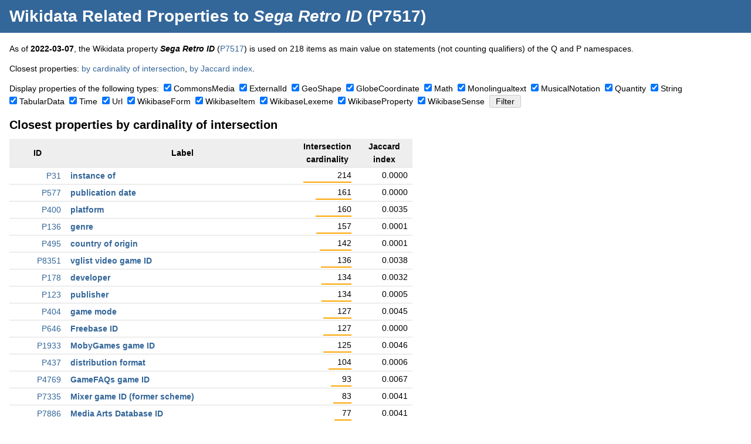

--- FILE ---
content_type: text/html; charset=UTF-8
request_url: https://dicare.toolforge.org/properties/?property=7517
body_size: 68098
content:
<!DOCTYPE html>
<html>
<head>
    <meta charset="utf-8">
    <title>Wikidata Related Properties to Sega Retro ID (P7517) &mdash; Dicare Tools</title>
    <link rel="stylesheet" type="text/css" href="https://dicare.toolforge.org/static/css/common.css" />
    <meta name="viewport" content="width=device-width, initial-scale=1" />
            <meta name="twitter:card" content="summary" />
	<meta name="twitter:title" content="Wikidata Related Properties to Sega Retro ID (P7517)" />
	<meta name="twitter:description" content="Some Dicare tool that does something." />
	<meta name="twitter:image" content="https://dicare.toolforge.org/static/img/logo.png" />
	<meta property="og:title" content="Wikidata Related Properties to Sega Retro ID (P7517)" />
	<meta property="og:description" content="Some Dicare tool that does something." />
	<meta property="og:image" content="https://dicare.toolforge.org/static/img/logo.png" />
</head>
<body>
<div id="header">
    <h1><a href="https://dicare.toolforge.org/properties/">Wikidata Related Properties</a> to <em>Sega Retro ID</em> (P7517)</h1>
</div>
<div id="content">
<p>As of <strong>2022-03-07</strong>, the Wikidata property <strong><em>Sega Retro ID</em></strong> (<a href="https://www.wikidata.org/wiki/Property:P7517">P7517</a>) is used on 218 items as main value on statements (not counting qualifiers) of the Q and P namespaces.</p><p>Closest properties: <a href="#intersection_cardinality">by cardinality of intersection</a>, <a href="#jaccard_index">by Jaccard index</a>.</p><form action="https://dicare.toolforge.org/properties/" method="get"><p><input type="hidden" name="property" value="7517" />Display properties of the following types:&nbsp;&nbsp;<span style="white-space: nowrap;"><input type="checkbox" id="type_CommonsMedia" name="type[]" value="CommonsMedia"  checked="checked" /> <label for="type_CommonsMedia">CommonsMedia</label></span>&nbsp; <span style="white-space: nowrap;"><input type="checkbox" id="type_ExternalId" name="type[]" value="ExternalId"  checked="checked" /> <label for="type_ExternalId">ExternalId</label></span>&nbsp; <span style="white-space: nowrap;"><input type="checkbox" id="type_GeoShape" name="type[]" value="GeoShape"  checked="checked" /> <label for="type_GeoShape">GeoShape</label></span>&nbsp; <span style="white-space: nowrap;"><input type="checkbox" id="type_GlobeCoordinate" name="type[]" value="GlobeCoordinate"  checked="checked" /> <label for="type_GlobeCoordinate">GlobeCoordinate</label></span>&nbsp; <span style="white-space: nowrap;"><input type="checkbox" id="type_Math" name="type[]" value="Math"  checked="checked" /> <label for="type_Math">Math</label></span>&nbsp; <span style="white-space: nowrap;"><input type="checkbox" id="type_Monolingualtext" name="type[]" value="Monolingualtext"  checked="checked" /> <label for="type_Monolingualtext">Monolingualtext</label></span>&nbsp; <span style="white-space: nowrap;"><input type="checkbox" id="type_MusicalNotation" name="type[]" value="MusicalNotation"  checked="checked" /> <label for="type_MusicalNotation">MusicalNotation</label></span>&nbsp; <span style="white-space: nowrap;"><input type="checkbox" id="type_Quantity" name="type[]" value="Quantity"  checked="checked" /> <label for="type_Quantity">Quantity</label></span>&nbsp; <span style="white-space: nowrap;"><input type="checkbox" id="type_String" name="type[]" value="String"  checked="checked" /> <label for="type_String">String</label></span>&nbsp; <span style="white-space: nowrap;"><input type="checkbox" id="type_TabularData" name="type[]" value="TabularData"  checked="checked" /> <label for="type_TabularData">TabularData</label></span>&nbsp; <span style="white-space: nowrap;"><input type="checkbox" id="type_Time" name="type[]" value="Time"  checked="checked" /> <label for="type_Time">Time</label></span>&nbsp; <span style="white-space: nowrap;"><input type="checkbox" id="type_Url" name="type[]" value="Url"  checked="checked" /> <label for="type_Url">Url</label></span>&nbsp; <span style="white-space: nowrap;"><input type="checkbox" id="type_WikibaseForm" name="type[]" value="WikibaseForm"  checked="checked" /> <label for="type_WikibaseForm">WikibaseForm</label></span>&nbsp; <span style="white-space: nowrap;"><input type="checkbox" id="type_WikibaseItem" name="type[]" value="WikibaseItem"  checked="checked" /> <label for="type_WikibaseItem">WikibaseItem</label></span>&nbsp; <span style="white-space: nowrap;"><input type="checkbox" id="type_WikibaseLexeme" name="type[]" value="WikibaseLexeme"  checked="checked" /> <label for="type_WikibaseLexeme">WikibaseLexeme</label></span>&nbsp; <span style="white-space: nowrap;"><input type="checkbox" id="type_WikibaseProperty" name="type[]" value="WikibaseProperty"  checked="checked" /> <label for="type_WikibaseProperty">WikibaseProperty</label></span>&nbsp; <span style="white-space: nowrap;"><input type="checkbox" id="type_WikibaseSense" name="type[]" value="WikibaseSense"  checked="checked" /> <label for="type_WikibaseSense">WikibaseSense</label></span>&nbsp; <input type="submit" value="Filter" /></p><div class="blob"><h2 id="intersection_cardinality">Closest properties by cardinality of intersection</h2>
	<table class="p"><tr><th class="data">ID</th><th>Label</th><th class="data">Intersection cardinality</th><th class="data">Jaccard index</th></tr><tr>
			<td class="data"><a href="https://www.wikidata.org/wiki/Property:P31">P31</a></td>
			<td class="label"><a href="https://dicare.toolforge.org/properties/?property=31">instance of</a></td>
			<td class="data">214<br /><img src="[data-uri]" style="width: 100%" class="percent" /></td>
			<td class="data">0.0000<br /><img src="[data-uri]" style="width: 0%" class="percent" /></td>
		</tr><tr>
			<td class="data"><a href="https://www.wikidata.org/wiki/Property:P577">P577</a></td>
			<td class="label"><a href="https://dicare.toolforge.org/properties/?property=577">publication date</a></td>
			<td class="data">161<br /><img src="[data-uri]" style="width: 75%" class="percent" /></td>
			<td class="data">0.0000<br /><img src="[data-uri]" style="width: 0%" class="percent" /></td>
		</tr><tr>
			<td class="data"><a href="https://www.wikidata.org/wiki/Property:P400">P400</a></td>
			<td class="label"><a href="https://dicare.toolforge.org/properties/?property=400">platform</a></td>
			<td class="data">160<br /><img src="[data-uri]" style="width: 74%" class="percent" /></td>
			<td class="data">0.0035<br /><img src="[data-uri]" style="width: 0%" class="percent" /></td>
		</tr><tr>
			<td class="data"><a href="https://www.wikidata.org/wiki/Property:P136">P136</a></td>
			<td class="label"><a href="https://dicare.toolforge.org/properties/?property=136">genre</a></td>
			<td class="data">157<br /><img src="[data-uri]" style="width: 73%" class="percent" /></td>
			<td class="data">0.0001<br /><img src="[data-uri]" style="width: 0%" class="percent" /></td>
		</tr><tr>
			<td class="data"><a href="https://www.wikidata.org/wiki/Property:P495">P495</a></td>
			<td class="label"><a href="https://dicare.toolforge.org/properties/?property=495">country of origin</a></td>
			<td class="data">142<br /><img src="[data-uri]" style="width: 66%" class="percent" /></td>
			<td class="data">0.0001<br /><img src="[data-uri]" style="width: 0%" class="percent" /></td>
		</tr><tr>
			<td class="data"><a href="https://www.wikidata.org/wiki/Property:P8351">P8351</a></td>
			<td class="label"><a href="https://dicare.toolforge.org/properties/?property=8351">vglist video game ID</a></td>
			<td class="data">136<br /><img src="[data-uri]" style="width: 63%" class="percent" /></td>
			<td class="data">0.0038<br /><img src="[data-uri]" style="width: 0%" class="percent" /></td>
		</tr><tr>
			<td class="data"><a href="https://www.wikidata.org/wiki/Property:P178">P178</a></td>
			<td class="label"><a href="https://dicare.toolforge.org/properties/?property=178">developer</a></td>
			<td class="data">134<br /><img src="[data-uri]" style="width: 62%" class="percent" /></td>
			<td class="data">0.0032<br /><img src="[data-uri]" style="width: 0%" class="percent" /></td>
		</tr><tr>
			<td class="data"><a href="https://www.wikidata.org/wiki/Property:P123">P123</a></td>
			<td class="label"><a href="https://dicare.toolforge.org/properties/?property=123">publisher</a></td>
			<td class="data">134<br /><img src="[data-uri]" style="width: 62%" class="percent" /></td>
			<td class="data">0.0005<br /><img src="[data-uri]" style="width: 0%" class="percent" /></td>
		</tr><tr>
			<td class="data"><a href="https://www.wikidata.org/wiki/Property:P404">P404</a></td>
			<td class="label"><a href="https://dicare.toolforge.org/properties/?property=404">game mode</a></td>
			<td class="data">127<br /><img src="[data-uri]" style="width: 59%" class="percent" /></td>
			<td class="data">0.0045<br /><img src="[data-uri]" style="width: 0%" class="percent" /></td>
		</tr><tr>
			<td class="data"><a href="https://www.wikidata.org/wiki/Property:P646">P646</a></td>
			<td class="label"><a href="https://dicare.toolforge.org/properties/?property=646">Freebase ID</a></td>
			<td class="data">127<br /><img src="[data-uri]" style="width: 59%" class="percent" /></td>
			<td class="data">0.0000<br /><img src="[data-uri]" style="width: 0%" class="percent" /></td>
		</tr><tr>
			<td class="data"><a href="https://www.wikidata.org/wiki/Property:P1933">P1933</a></td>
			<td class="label"><a href="https://dicare.toolforge.org/properties/?property=1933">MobyGames game ID</a></td>
			<td class="data">125<br /><img src="[data-uri]" style="width: 58%" class="percent" /></td>
			<td class="data">0.0046<br /><img src="[data-uri]" style="width: 0%" class="percent" /></td>
		</tr><tr>
			<td class="data"><a href="https://www.wikidata.org/wiki/Property:P437">P437</a></td>
			<td class="label"><a href="https://dicare.toolforge.org/properties/?property=437">distribution format</a></td>
			<td class="data">104<br /><img src="[data-uri]" style="width: 48%" class="percent" /></td>
			<td class="data">0.0006<br /><img src="[data-uri]" style="width: 0%" class="percent" /></td>
		</tr><tr>
			<td class="data"><a href="https://www.wikidata.org/wiki/Property:P4769">P4769</a></td>
			<td class="label"><a href="https://dicare.toolforge.org/properties/?property=4769">GameFAQs game ID</a></td>
			<td class="data">93<br /><img src="[data-uri]" style="width: 43%" class="percent" /></td>
			<td class="data">0.0067<br /><img src="[data-uri]" style="width: 0%" class="percent" /></td>
		</tr><tr>
			<td class="data"><a href="https://www.wikidata.org/wiki/Property:P7335">P7335</a></td>
			<td class="label"><a href="https://dicare.toolforge.org/properties/?property=7335">Mixer game ID (former scheme)</a></td>
			<td class="data">83<br /><img src="[data-uri]" style="width: 38%" class="percent" /></td>
			<td class="data">0.0041<br /><img src="[data-uri]" style="width: 0%" class="percent" /></td>
		</tr><tr>
			<td class="data"><a href="https://www.wikidata.org/wiki/Property:P7886">P7886</a></td>
			<td class="label"><a href="https://dicare.toolforge.org/properties/?property=7886">Media Arts Database ID</a></td>
			<td class="data">77<br /><img src="[data-uri]" style="width: 35%" class="percent" /></td>
			<td class="data">0.0041<br /><img src="[data-uri]" style="width: 0%" class="percent" /></td>
		</tr><tr>
			<td class="data"><a href="https://www.wikidata.org/wiki/Property:P179">P179</a></td>
			<td class="label"><a href="https://dicare.toolforge.org/properties/?property=179">part of the series</a></td>
			<td class="data">75<br /><img src="[data-uri]" style="width: 35%" class="percent" /></td>
			<td class="data">0.0001<br /><img src="[data-uri]" style="width: 0%" class="percent" /></td>
		</tr><tr>
			<td class="data"><a href="https://www.wikidata.org/wiki/Property:P5794">P5794</a></td>
			<td class="label"><a href="https://dicare.toolforge.org/properties/?property=5794">Internet Game Database game ID</a></td>
			<td class="data">73<br /><img src="[data-uri]" style="width: 34%" class="percent" /></td>
			<td class="data">0.0043<br /><img src="[data-uri]" style="width: 0%" class="percent" /></td>
		</tr><tr>
			<td class="data"><a href="https://www.wikidata.org/wiki/Property:P5247">P5247</a></td>
			<td class="label"><a href="https://dicare.toolforge.org/properties/?property=5247">Giant Bomb ID</a></td>
			<td class="data">70<br /><img src="[data-uri]" style="width: 32%" class="percent" /></td>
			<td class="data">0.0043<br /><img src="[data-uri]" style="width: 0%" class="percent" /></td>
		</tr><tr>
			<td class="data"><a href="https://www.wikidata.org/wiki/Property:P2671">P2671</a></td>
			<td class="label"><a href="https://dicare.toolforge.org/properties/?property=2671">Google Knowledge Graph ID</a></td>
			<td class="data">63<br /><img src="[data-uri]" style="width: 29%" class="percent" /></td>
			<td class="data">0.0000<br /><img src="[data-uri]" style="width: 0%" class="percent" /></td>
		</tr><tr>
			<td class="data"><a href="https://www.wikidata.org/wiki/Property:P4710">P4710</a></td>
			<td class="label"><a href="https://dicare.toolforge.org/properties/?property=4710">Guardiana ID</a></td>
			<td class="data">52<br /><img src="[data-uri]" style="width: 24%" class="percent" /></td>
			<td class="data">0.0417<br /><img src="[data-uri]" style="width: 4%" class="percent" /></td>
		</tr><tr>
			<td class="data"><a href="https://www.wikidata.org/wiki/Property:P7117">P7117</a></td>
			<td class="label"><a href="https://dicare.toolforge.org/properties/?property=7117">Media Arts Database console games ID (former scheme)</a></td>
			<td class="data">50<br /><img src="[data-uri]" style="width: 23%" class="percent" /></td>
			<td class="data">0.0084<br /><img src="[data-uri]" style="width: 0%" class="percent" /></td>
		</tr><tr>
			<td class="data"><a href="https://www.wikidata.org/wiki/Property:P6783">P6783</a></td>
			<td class="label"><a href="https://dicare.toolforge.org/properties/?property=6783">speedrun.com game ID</a></td>
			<td class="data">50<br /><img src="[data-uri]" style="width: 23%" class="percent" /></td>
			<td class="data">0.0051<br /><img src="[data-uri]" style="width: 0%" class="percent" /></td>
		</tr><tr>
			<td class="data"><a href="https://www.wikidata.org/wiki/Property:P5290">P5290</a></td>
			<td class="label"><a href="https://dicare.toolforge.org/properties/?property=5290">Redump.org ID</a></td>
			<td class="data">43<br /><img src="[data-uri]" style="width: 20%" class="percent" /></td>
			<td class="data">0.0138<br /><img src="[data-uri]" style="width: 1%" class="percent" /></td>
		</tr><tr>
			<td class="data"><a href="https://www.wikidata.org/wiki/Property:P479">P479</a></td>
			<td class="label"><a href="https://dicare.toolforge.org/properties/?property=479">input method</a></td>
			<td class="data">42<br /><img src="[data-uri]" style="width: 19%" class="percent" /></td>
			<td class="data">0.0036<br /><img src="[data-uri]" style="width: 0%" class="percent" /></td>
		</tr><tr>
			<td class="data"><a href="https://www.wikidata.org/wiki/Property:P407">P407</a></td>
			<td class="label"><a href="https://dicare.toolforge.org/properties/?property=407">language of work or name</a></td>
			<td class="data">42<br /><img src="[data-uri]" style="width: 19%" class="percent" /></td>
			<td class="data">0.0000<br /><img src="[data-uri]" style="width: 0%" class="percent" /></td>
		</tr><tr>
			<td class="data"><a href="https://www.wikidata.org/wiki/Property:P7564">P7564</a></td>
			<td class="label"><a href="https://dicare.toolforge.org/properties/?property=7564">OGDB game title ID</a></td>
			<td class="data">41<br /><img src="[data-uri]" style="width: 19%" class="percent" /></td>
			<td class="data">0.0052<br /><img src="[data-uri]" style="width: 0%" class="percent" /></td>
		</tr><tr>
			<td class="data"><a href="https://www.wikidata.org/wiki/Property:P7555">P7555</a></td>
			<td class="label"><a href="https://dicare.toolforge.org/properties/?property=7555">UVL game ID</a></td>
			<td class="data">33<br /><img src="[data-uri]" style="width: 15%" class="percent" /></td>
			<td class="data">0.0094<br /><img src="[data-uri]" style="width: 0%" class="percent" /></td>
		</tr><tr>
			<td class="data"><a href="https://www.wikidata.org/wiki/Property:P571">P571</a></td>
			<td class="label"><a href="https://dicare.toolforge.org/properties/?property=571">inception</a></td>
			<td class="data">32<br /><img src="[data-uri]" style="width: 14%" class="percent" /></td>
			<td class="data">0.0000<br /><img src="[data-uri]" style="width: 0%" class="percent" /></td>
		</tr><tr>
			<td class="data"><a href="https://www.wikidata.org/wiki/Property:P4806">P4806</a></td>
			<td class="label"><a href="https://dicare.toolforge.org/properties/?property=4806">Gaming-History ID</a></td>
			<td class="data">31<br /><img src="[data-uri]" style="width: 14%" class="percent" /></td>
			<td class="data">0.0089<br /><img src="[data-uri]" style="width: 0%" class="percent" /></td>
		</tr><tr>
			<td class="data"><a href="https://www.wikidata.org/wiki/Property:P86">P86</a></td>
			<td class="label"><a href="https://dicare.toolforge.org/properties/?property=86">composer</a></td>
			<td class="data">29<br /><img src="[data-uri]" style="width: 13%" class="percent" /></td>
			<td class="data">0.0002<br /><img src="[data-uri]" style="width: 0%" class="percent" /></td>
		</tr><tr>
			<td class="data"><a href="https://www.wikidata.org/wiki/Property:P750">P750</a></td>
			<td class="label"><a href="https://dicare.toolforge.org/properties/?property=750">distributed by</a></td>
			<td class="data">28<br /><img src="[data-uri]" style="width: 13%" class="percent" /></td>
			<td class="data">0.0003<br /><img src="[data-uri]" style="width: 0%" class="percent" /></td>
		</tr><tr>
			<td class="data"><a href="https://www.wikidata.org/wiki/Property:P856">P856</a></td>
			<td class="label"><a href="https://dicare.toolforge.org/properties/?property=856">official website</a></td>
			<td class="data">28<br /><img src="[data-uri]" style="width: 13%" class="percent" /></td>
			<td class="data">0.0000<br /><img src="[data-uri]" style="width: 0%" class="percent" /></td>
		</tr><tr>
			<td class="data"><a href="https://www.wikidata.org/wiki/Property:P852">P852</a></td>
			<td class="label"><a href="https://dicare.toolforge.org/properties/?property=852">ESRB rating</a></td>
			<td class="data">27<br /><img src="[data-uri]" style="width: 12%" class="percent" /></td>
			<td class="data">0.0054<br /><img src="[data-uri]" style="width: 0%" class="percent" /></td>
		</tr><tr>
			<td class="data"><a href="https://www.wikidata.org/wiki/Property:P345">P345</a></td>
			<td class="label"><a href="https://dicare.toolforge.org/properties/?property=345">IMDb ID</a></td>
			<td class="data">26<br /><img src="[data-uri]" style="width: 12%" class="percent" /></td>
			<td class="data">0.0000<br /><img src="[data-uri]" style="width: 0%" class="percent" /></td>
		</tr><tr>
			<td class="data"><a href="https://www.wikidata.org/wiki/Property:P6172">P6172</a></td>
			<td class="label"><a href="https://dicare.toolforge.org/properties/?property=6172">Satakore game ID</a></td>
			<td class="data">25<br /><img src="[data-uri]" style="width: 11%" class="percent" /></td>
			<td class="data">0.0912<br /><img src="[data-uri]" style="width: 9%" class="percent" /></td>
		</tr><tr>
			<td class="data"><a href="https://www.wikidata.org/wiki/Property:P2858">P2858</a></td>
			<td class="label"><a href="https://dicare.toolforge.org/properties/?property=2858">Killer List of Videogames ID</a></td>
			<td class="data">25<br /><img src="[data-uri]" style="width: 11%" class="percent" /></td>
			<td class="data">0.0146<br /><img src="[data-uri]" style="width: 1%" class="percent" /></td>
		</tr><tr>
			<td class="data"><a href="https://www.wikidata.org/wiki/Property:P1476">P1476</a></td>
			<td class="label"><a href="https://dicare.toolforge.org/properties/?property=1476">title</a></td>
			<td class="data">24<br /><img src="[data-uri]" style="width: 11%" class="percent" /></td>
			<td class="data">0.0000<br /><img src="[data-uri]" style="width: 0%" class="percent" /></td>
		</tr><tr>
			<td class="data"><a href="https://www.wikidata.org/wiki/Property:P4965">P4965</a></td>
			<td class="label"><a href="https://dicare.toolforge.org/properties/?property=4965">Behind The Voice Actors video game ID</a></td>
			<td class="data">23<br /><img src="[data-uri]" style="width: 10%" class="percent" /></td>
			<td class="data">0.0050<br /><img src="[data-uri]" style="width: 0%" class="percent" /></td>
		</tr><tr>
			<td class="data"><a href="https://www.wikidata.org/wiki/Property:P840">P840</a></td>
			<td class="label"><a href="https://dicare.toolforge.org/properties/?property=840">narrative location</a></td>
			<td class="data">23<br /><img src="[data-uri]" style="width: 10%" class="percent" /></td>
			<td class="data">0.0003<br /><img src="[data-uri]" style="width: 0%" class="percent" /></td>
		</tr><tr>
			<td class="data"><a href="https://www.wikidata.org/wiki/Property:P1889">P1889</a></td>
			<td class="label"><a href="https://dicare.toolforge.org/properties/?property=1889">different from</a></td>
			<td class="data">23<br /><img src="[data-uri]" style="width: 10%" class="percent" /></td>
			<td class="data">0.0000<br /><img src="[data-uri]" style="width: 0%" class="percent" /></td>
		</tr><tr>
			<td class="data"><a href="https://www.wikidata.org/wiki/Property:P156">P156</a></td>
			<td class="label"><a href="https://dicare.toolforge.org/properties/?property=156">followed by</a></td>
			<td class="data">21<br /><img src="[data-uri]" style="width: 9%" class="percent" /></td>
			<td class="data">0.0000<br /><img src="[data-uri]" style="width: 0%" class="percent" /></td>
		</tr><tr>
			<td class="data"><a href="https://www.wikidata.org/wiki/Property:P17">P17</a></td>
			<td class="label"><a href="https://dicare.toolforge.org/properties/?property=17">country</a></td>
			<td class="data">21<br /><img src="[data-uri]" style="width: 9%" class="percent" /></td>
			<td class="data">0.0000<br /><img src="[data-uri]" style="width: 0%" class="percent" /></td>
		</tr><tr>
			<td class="data"><a href="https://www.wikidata.org/wiki/Property:P6827">P6827</a></td>
			<td class="label"><a href="https://dicare.toolforge.org/properties/?property=6827">Igromania ID</a></td>
			<td class="data">19<br /><img src="[data-uri]" style="width: 8%" class="percent" /></td>
			<td class="data">0.0024<br /><img src="[data-uri]" style="width: 0%" class="percent" /></td>
		</tr><tr>
			<td class="data"><a href="https://www.wikidata.org/wiki/Property:P5732">P5732</a></td>
			<td class="label"><a href="https://dicare.toolforge.org/properties/?property=5732">bgm.tv subject ID</a></td>
			<td class="data">19<br /><img src="[data-uri]" style="width: 8%" class="percent" /></td>
			<td class="data">0.0015<br /><img src="[data-uri]" style="width: 0%" class="percent" /></td>
		</tr><tr>
			<td class="data"><a href="https://www.wikidata.org/wiki/Property:P155">P155</a></td>
			<td class="label"><a href="https://dicare.toolforge.org/properties/?property=155">follows</a></td>
			<td class="data">19<br /><img src="[data-uri]" style="width: 8%" class="percent" /></td>
			<td class="data">0.0000<br /><img src="[data-uri]" style="width: 0%" class="percent" /></td>
		</tr><tr>
			<td class="data"><a href="https://www.wikidata.org/wiki/Property:P7622">P7622</a></td>
			<td class="label"><a href="https://dicare.toolforge.org/properties/?property=7622">TheGamesDB game ID</a></td>
			<td class="data">18<br /><img src="[data-uri]" style="width: 8%" class="percent" /></td>
			<td class="data">0.0169<br /><img src="[data-uri]" style="width: 1%" class="percent" /></td>
		</tr><tr>
			<td class="data"><a href="https://www.wikidata.org/wiki/Property:P914">P914</a></td>
			<td class="label"><a href="https://dicare.toolforge.org/properties/?property=914">USK rating</a></td>
			<td class="data">18<br /><img src="[data-uri]" style="width: 8%" class="percent" /></td>
			<td class="data">0.0055<br /><img src="[data-uri]" style="width: 0%" class="percent" /></td>
		</tr><tr>
			<td class="data"><a href="https://www.wikidata.org/wiki/Property:P6262">P6262</a></td>
			<td class="label"><a href="https://dicare.toolforge.org/properties/?property=6262">Fandom article ID</a></td>
			<td class="data">18<br /><img src="[data-uri]" style="width: 8%" class="percent" /></td>
			<td class="data">0.0004<br /><img src="[data-uri]" style="width: 0%" class="percent" /></td>
		</tr><tr>
			<td class="data"><a href="https://www.wikidata.org/wiki/Property:P452">P452</a></td>
			<td class="label"><a href="https://dicare.toolforge.org/properties/?property=452">industry</a></td>
			<td class="data">18<br /><img src="[data-uri]" style="width: 8%" class="percent" /></td>
			<td class="data">0.0002<br /><img src="[data-uri]" style="width: 0%" class="percent" /></td>
		</tr><tr>
			<td class="data"><a href="https://www.wikidata.org/wiki/Property:P268">P268</a></td>
			<td class="label"><a href="https://dicare.toolforge.org/properties/?property=268">Biblioth&egrave;que nationale de France ID</a></td>
			<td class="data">18<br /><img src="[data-uri]" style="width: 8%" class="percent" /></td>
			<td class="data">0.0000<br /><img src="[data-uri]" style="width: 0%" class="percent" /></td>
		</tr></table></div><div class="blob"><h2 id="jaccard_index">Closest properties by Jaccard index</h2>
	<table class="p"><th class="data">ID</th><th>Label</th><th class="data">Intersection cardinality</th><th class="data">Jaccard index</th></tr><tr>
			<td class="data"><a href="https://www.wikidata.org/wiki/Property:P6172">P6172</a></td>
			<td class="label"><a href="https://dicare.toolforge.org/properties/?property=6172">Satakore game ID</a></td>
			<td class="data">25<br /><img src="[data-uri]" style="width: 11%" class="percent" /></td>
			<td class="data">0.0912<br /><img src="[data-uri]" style="width: 9%" class="percent" /></td>
		</tr><tr>
			<td class="data"><a href="https://www.wikidata.org/wiki/Property:P4710">P4710</a></td>
			<td class="label"><a href="https://dicare.toolforge.org/properties/?property=4710">Guardiana ID</a></td>
			<td class="data">52<br /><img src="[data-uri]" style="width: 24%" class="percent" /></td>
			<td class="data">0.0417<br /><img src="[data-uri]" style="width: 4%" class="percent" /></td>
		</tr><tr>
			<td class="data"><a href="https://www.wikidata.org/wiki/Property:P2606">P2606</a></td>
			<td class="label"><a href="https://dicare.toolforge.org/properties/?property=2606">PlayStation ID</a></td>
			<td class="data">11<br /><img src="[data-uri]" style="width: 5%" class="percent" /></td>
			<td class="data">0.0256<br /><img src="[data-uri]" style="width: 2%" class="percent" /></td>
		</tr><tr>
			<td class="data"><a href="https://www.wikidata.org/wiki/Property:P5585">P5585</a></td>
			<td class="label"><a href="https://dicare.toolforge.org/properties/?property=5585">SMS Power identifier</a></td>
			<td class="data">17<br /><img src="[data-uri]" style="width: 7%" class="percent" /></td>
			<td class="data">0.0228<br /><img src="[data-uri]" style="width: 2%" class="percent" /></td>
		</tr><tr>
			<td class="data"><a href="https://www.wikidata.org/wiki/Property:P7622">P7622</a></td>
			<td class="label"><a href="https://dicare.toolforge.org/properties/?property=7622">TheGamesDB game ID</a></td>
			<td class="data">18<br /><img src="[data-uri]" style="width: 8%" class="percent" /></td>
			<td class="data">0.0169<br /><img src="[data-uri]" style="width: 1%" class="percent" /></td>
		</tr><tr>
			<td class="data"><a href="https://www.wikidata.org/wiki/Property:P4961">P4961</a></td>
			<td class="label"><a href="https://dicare.toolforge.org/properties/?property=4961">Sega8bit.com identifier</a></td>
			<td class="data">8<br /><img src="[data-uri]" style="width: 3%" class="percent" /></td>
			<td class="data">0.0154<br /><img src="[data-uri]" style="width: 1%" class="percent" /></td>
		</tr><tr>
			<td class="data"><a href="https://www.wikidata.org/wiki/Property:P2858">P2858</a></td>
			<td class="label"><a href="https://dicare.toolforge.org/properties/?property=2858">Killer List of Videogames ID</a></td>
			<td class="data">25<br /><img src="[data-uri]" style="width: 11%" class="percent" /></td>
			<td class="data">0.0146<br /><img src="[data-uri]" style="width: 1%" class="percent" /></td>
		</tr><tr>
			<td class="data"><a href="https://www.wikidata.org/wiki/Property:P9636">P9636</a></td>
			<td class="label"><a href="https://dicare.toolforge.org/properties/?property=9636">Japan PlayStation Software Database ID</a></td>
			<td class="data">4<br /><img src="[data-uri]" style="width: 1%" class="percent" /></td>
			<td class="data">0.0142<br /><img src="[data-uri]" style="width: 1%" class="percent" /></td>
		</tr><tr>
			<td class="data"><a href="https://www.wikidata.org/wiki/Property:P5290">P5290</a></td>
			<td class="label"><a href="https://dicare.toolforge.org/properties/?property=5290">Redump.org ID</a></td>
			<td class="data">43<br /><img src="[data-uri]" style="width: 20%" class="percent" /></td>
			<td class="data">0.0138<br /><img src="[data-uri]" style="width: 1%" class="percent" /></td>
		</tr><tr>
			<td class="data"><a href="https://www.wikidata.org/wiki/Property:P2451">P2451</a></td>
			<td class="label"><a href="https://dicare.toolforge.org/properties/?property=2451">MAME ROM name</a></td>
			<td class="data">12<br /><img src="[data-uri]" style="width: 5%" class="percent" /></td>
			<td class="data">0.0132<br /><img src="[data-uri]" style="width: 1%" class="percent" /></td>
		</tr><tr>
			<td class="data"><a href="https://www.wikidata.org/wiki/Property:P8059">P8059</a></td>
			<td class="label"><a href="https://dicare.toolforge.org/properties/?property=8059">coinop.org game ID</a></td>
			<td class="data">4<br /><img src="[data-uri]" style="width: 1%" class="percent" /></td>
			<td class="data">0.0128<br /><img src="[data-uri]" style="width: 1%" class="percent" /></td>
		</tr><tr>
			<td class="data"><a href="https://www.wikidata.org/wiki/Property:P7871">P7871</a></td>
			<td class="label"><a href="https://dicare.toolforge.org/properties/?property=7871">PCBdB game ID</a></td>
			<td class="data">3<br /><img src="[data-uri]" style="width: 1%" class="percent" /></td>
			<td class="data">0.0118<br /><img src="[data-uri]" style="width: 1%" class="percent" /></td>
		</tr><tr>
			<td class="data"><a href="https://www.wikidata.org/wiki/Property:P7555">P7555</a></td>
			<td class="label"><a href="https://dicare.toolforge.org/properties/?property=7555">UVL game ID</a></td>
			<td class="data">33<br /><img src="[data-uri]" style="width: 15%" class="percent" /></td>
			<td class="data">0.0094<br /><img src="[data-uri]" style="width: 0%" class="percent" /></td>
		</tr><tr>
			<td class="data"><a href="https://www.wikidata.org/wiki/Property:P4806">P4806</a></td>
			<td class="label"><a href="https://dicare.toolforge.org/properties/?property=4806">Gaming-History ID</a></td>
			<td class="data">31<br /><img src="[data-uri]" style="width: 14%" class="percent" /></td>
			<td class="data">0.0089<br /><img src="[data-uri]" style="width: 0%" class="percent" /></td>
		</tr><tr>
			<td class="data"><a href="https://www.wikidata.org/wiki/Property:P7881">P7881</a></td>
			<td class="label"><a href="https://dicare.toolforge.org/properties/?property=7881">Games Database game ID</a></td>
			<td class="data">2<br /><img src="[data-uri]" style="width: 0%" class="percent" /></td>
			<td class="data">0.0085<br /><img src="[data-uri]" style="width: 0%" class="percent" /></td>
		</tr><tr>
			<td class="data"><a href="https://www.wikidata.org/wiki/Property:P7117">P7117</a></td>
			<td class="label"><a href="https://dicare.toolforge.org/properties/?property=7117">Media Arts Database console games ID (former scheme)</a></td>
			<td class="data">50<br /><img src="[data-uri]" style="width: 23%" class="percent" /></td>
			<td class="data">0.0084<br /><img src="[data-uri]" style="width: 0%" class="percent" /></td>
		</tr><tr>
			<td class="data"><a href="https://www.wikidata.org/wiki/Property:P7669">P7669</a></td>
			<td class="label"><a href="https://dicare.toolforge.org/properties/?property=7669">NEC Retro ID</a></td>
			<td class="data">2<br /><img src="[data-uri]" style="width: 0%" class="percent" /></td>
			<td class="data">0.0083<br /><img src="[data-uri]" style="width: 0%" class="percent" /></td>
		</tr><tr>
			<td class="data"><a href="https://www.wikidata.org/wiki/Property:P8901">P8901</a></td>
			<td class="label"><a href="https://dicare.toolforge.org/properties/?property=8901">ELSPA rating</a></td>
			<td class="data">2<br /><img src="[data-uri]" style="width: 0%" class="percent" /></td>
			<td class="data">0.0081<br /><img src="[data-uri]" style="width: 0%" class="percent" /></td>
		</tr><tr>
			<td class="data"><a href="https://www.wikidata.org/wiki/Property:P7560">P7560</a></td>
			<td class="label"><a href="https://dicare.toolforge.org/properties/?property=7560">UVL company ID</a></td>
			<td class="data">6<br /><img src="[data-uri]" style="width: 2%" class="percent" /></td>
			<td class="data">0.0080<br /><img src="[data-uri]" style="width: 0%" class="percent" /></td>
		</tr><tr>
			<td class="data"><a href="https://www.wikidata.org/wiki/Property:P7840">P7840</a></td>
			<td class="label"><a href="https://dicare.toolforge.org/properties/?property=7840">ScummVM wiki ID</a></td>
			<td class="data">2<br /><img src="[data-uri]" style="width: 0%" class="percent" /></td>
			<td class="data">0.0078<br /><img src="[data-uri]" style="width: 0%" class="percent" /></td>
		</tr><tr>
			<td class="data"><a href="https://www.wikidata.org/wiki/Property:P9075">P9075</a></td>
			<td class="label"><a href="https://dicare.toolforge.org/properties/?property=9075">StrategyWiki ID</a></td>
			<td class="data">14<br /><img src="[data-uri]" style="width: 6%" class="percent" /></td>
			<td class="data">0.0076<br /><img src="[data-uri]" style="width: 0%" class="percent" /></td>
		</tr><tr>
			<td class="data"><a href="https://www.wikidata.org/wiki/Property:P8076">P8076</a></td>
			<td class="label"><a href="https://dicare.toolforge.org/properties/?property=8076">The Cover Project game ID</a></td>
			<td class="data">6<br /><img src="[data-uri]" style="width: 2%" class="percent" /></td>
			<td class="data">0.0073<br /><img src="[data-uri]" style="width: 0%" class="percent" /></td>
		</tr><tr>
			<td class="data"><a href="https://www.wikidata.org/wiki/Property:P7707">P7707</a></td>
			<td class="label"><a href="https://dicare.toolforge.org/properties/?property=7707">PlayStation DataCenter URL</a></td>
			<td class="data">5<br /><img src="[data-uri]" style="width: 2%" class="percent" /></td>
			<td class="data">0.0071<br /><img src="[data-uri]" style="width: 0%" class="percent" /></td>
		</tr><tr>
			<td class="data"><a href="https://www.wikidata.org/wiki/Property:P6170">P6170</a></td>
			<td class="label"><a href="https://dicare.toolforge.org/properties/?property=6170">System16 identifier</a></td>
			<td class="data">3<br /><img src="[data-uri]" style="width: 1%" class="percent" /></td>
			<td class="data">0.0070<br /><img src="[data-uri]" style="width: 0%" class="percent" /></td>
		</tr><tr>
			<td class="data"><a href="https://www.wikidata.org/wiki/Property:P4769">P4769</a></td>
			<td class="label"><a href="https://dicare.toolforge.org/properties/?property=4769">GameFAQs game ID</a></td>
			<td class="data">93<br /><img src="[data-uri]" style="width: 43%" class="percent" /></td>
			<td class="data">0.0067<br /><img src="[data-uri]" style="width: 0%" class="percent" /></td>
		</tr><tr>
			<td class="data"><a href="https://www.wikidata.org/wiki/Property:P7708">P7708</a></td>
			<td class="label"><a href="https://dicare.toolforge.org/properties/?property=7708">SNESmusic.org company ID</a></td>
			<td class="data">2<br /><img src="[data-uri]" style="width: 0%" class="percent" /></td>
			<td class="data">0.0066<br /><img src="[data-uri]" style="width: 0%" class="percent" /></td>
		</tr><tr>
			<td class="data"><a href="https://www.wikidata.org/wiki/Property:P9702">P9702</a></td>
			<td class="label"><a href="https://dicare.toolforge.org/properties/?property=9702">Gameblog.fr game ID</a></td>
			<td class="data">8<br /><img src="[data-uri]" style="width: 3%" class="percent" /></td>
			<td class="data">0.0064<br /><img src="[data-uri]" style="width: 0%" class="percent" /></td>
		</tr><tr>
			<td class="data"><a href="https://www.wikidata.org/wiki/Property:P7623">P7623</a></td>
			<td class="label"><a href="https://dicare.toolforge.org/properties/?property=7623">TheGamesDB platform ID</a></td>
			<td class="data">2<br /><img src="[data-uri]" style="width: 0%" class="percent" /></td>
			<td class="data">0.0061<br /><img src="[data-uri]" style="width: 0%" class="percent" /></td>
		</tr><tr>
			<td class="data"><a href="https://www.wikidata.org/wiki/Property:P5494">P5494</a></td>
			<td class="label"><a href="https://dicare.toolforge.org/properties/?property=5494">GameSpot game ID</a></td>
			<td class="data">14<br /><img src="[data-uri]" style="width: 6%" class="percent" /></td>
			<td class="data">0.0061<br /><img src="[data-uri]" style="width: 0%" class="percent" /></td>
		</tr><tr>
			<td class="data"><a href="https://www.wikidata.org/wiki/Property:P7994">P7994</a></td>
			<td class="label"><a href="https://dicare.toolforge.org/properties/?property=7994">Colecovision Zone ID</a></td>
			<td class="data">2<br /><img src="[data-uri]" style="width: 0%" class="percent" /></td>
			<td class="data">0.0060<br /><img src="[data-uri]" style="width: 0%" class="percent" /></td>
		</tr><tr>
			<td class="data"><a href="https://www.wikidata.org/wiki/Property:P9650">P9650</a></td>
			<td class="label"><a href="https://dicare.toolforge.org/properties/?property=9650">Internet Game Database company ID</a></td>
			<td class="data">6<br /><img src="[data-uri]" style="width: 2%" class="percent" /></td>
			<td class="data">0.0057<br /><img src="[data-uri]" style="width: 0%" class="percent" /></td>
		</tr><tr>
			<td class="data"><a href="https://www.wikidata.org/wiki/Property:P5795">P5795</a></td>
			<td class="label"><a href="https://dicare.toolforge.org/properties/?property=5795">Internet Game Database platform ID</a></td>
			<td class="data">2<br /><img src="[data-uri]" style="width: 0%" class="percent" /></td>
			<td class="data">0.0055<br /><img src="[data-uri]" style="width: 0%" class="percent" /></td>
		</tr><tr>
			<td class="data"><a href="https://www.wikidata.org/wiki/Property:P914">P914</a></td>
			<td class="label"><a href="https://dicare.toolforge.org/properties/?property=914">USK rating</a></td>
			<td class="data">18<br /><img src="[data-uri]" style="width: 8%" class="percent" /></td>
			<td class="data">0.0055<br /><img src="[data-uri]" style="width: 0%" class="percent" /></td>
		</tr><tr>
			<td class="data"><a href="https://www.wikidata.org/wiki/Property:P5345">P5345</a></td>
			<td class="label"><a href="https://dicare.toolforge.org/properties/?property=5345">PC Engine Software Bible ID</a></td>
			<td class="data">2<br /><img src="[data-uri]" style="width: 0%" class="percent" /></td>
			<td class="data">0.0054<br /><img src="[data-uri]" style="width: 0%" class="percent" /></td>
		</tr><tr>
			<td class="data"><a href="https://www.wikidata.org/wiki/Property:P852">P852</a></td>
			<td class="label"><a href="https://dicare.toolforge.org/properties/?property=852">ESRB rating</a></td>
			<td class="data">27<br /><img src="[data-uri]" style="width: 12%" class="percent" /></td>
			<td class="data">0.0054<br /><img src="[data-uri]" style="width: 0%" class="percent" /></td>
		</tr><tr>
			<td class="data"><a href="https://www.wikidata.org/wiki/Property:P3511">P3511</a></td>
			<td class="label"><a href="https://dicare.toolforge.org/properties/?property=3511">VGMDb organization ID</a></td>
			<td class="data">2<br /><img src="[data-uri]" style="width: 0%" class="percent" /></td>
			<td class="data">0.0052<br /><img src="[data-uri]" style="width: 0%" class="percent" /></td>
		</tr><tr>
			<td class="data"><a href="https://www.wikidata.org/wiki/Property:P7809">P7809</a></td>
			<td class="label"><a href="https://dicare.toolforge.org/properties/?property=7809">LaunchBox Games Database platform ID</a></td>
			<td class="data">2<br /><img src="[data-uri]" style="width: 0%" class="percent" /></td>
			<td class="data">0.0052<br /><img src="[data-uri]" style="width: 0%" class="percent" /></td>
		</tr><tr>
			<td class="data"><a href="https://www.wikidata.org/wiki/Property:P7564">P7564</a></td>
			<td class="label"><a href="https://dicare.toolforge.org/properties/?property=7564">OGDB game title ID</a></td>
			<td class="data">41<br /><img src="[data-uri]" style="width: 19%" class="percent" /></td>
			<td class="data">0.0052<br /><img src="[data-uri]" style="width: 0%" class="percent" /></td>
		</tr><tr>
			<td class="data"><a href="https://www.wikidata.org/wiki/Property:P6783">P6783</a></td>
			<td class="label"><a href="https://dicare.toolforge.org/properties/?property=6783">speedrun.com game ID</a></td>
			<td class="data">50<br /><img src="[data-uri]" style="width: 23%" class="percent" /></td>
			<td class="data">0.0051<br /><img src="[data-uri]" style="width: 0%" class="percent" /></td>
		</tr><tr>
			<td class="data"><a href="https://www.wikidata.org/wiki/Property:P5971">P5971</a></td>
			<td class="label"><a href="https://dicare.toolforge.org/properties/?property=5971">Europe PlayStation Store ID</a></td>
			<td class="data">5<br /><img src="[data-uri]" style="width: 2%" class="percent" /></td>
			<td class="data">0.0051<br /><img src="[data-uri]" style="width: 0%" class="percent" /></td>
		</tr><tr>
			<td class="data"><a href="https://www.wikidata.org/wiki/Property:P4965">P4965</a></td>
			<td class="label"><a href="https://dicare.toolforge.org/properties/?property=4965">Behind The Voice Actors video game ID</a></td>
			<td class="data">23<br /><img src="[data-uri]" style="width: 10%" class="percent" /></td>
			<td class="data">0.0050<br /><img src="[data-uri]" style="width: 0%" class="percent" /></td>
		</tr><tr>
			<td class="data"><a href="https://www.wikidata.org/wiki/Property:P7563">P7563</a></td>
			<td class="label"><a href="https://dicare.toolforge.org/properties/?property=7563">Home of the Underdogs game ID</a></td>
			<td class="data">3<br /><img src="[data-uri]" style="width: 1%" class="percent" /></td>
			<td class="data">0.0048<br /><img src="[data-uri]" style="width: 0%" class="percent" /></td>
		</tr><tr>
			<td class="data"><a href="https://www.wikidata.org/wiki/Property:P7556">P7556</a></td>
			<td class="label"><a href="https://dicare.toolforge.org/properties/?property=7556">UVL platform ID</a></td>
			<td class="data">2<br /><img src="[data-uri]" style="width: 0%" class="percent" /></td>
			<td class="data">0.0048<br /><img src="[data-uri]" style="width: 0%" class="percent" /></td>
		</tr><tr>
			<td class="data"><a href="https://www.wikidata.org/wiki/Property:P5944">P5944</a></td>
			<td class="label"><a href="https://dicare.toolforge.org/properties/?property=5944">North America PlayStation Store ID</a></td>
			<td class="data">5<br /><img src="[data-uri]" style="width: 2%" class="percent" /></td>
			<td class="data">0.0047<br /><img src="[data-uri]" style="width: 0%" class="percent" /></td>
		</tr><tr>
			<td class="data"><a href="https://www.wikidata.org/wiki/Property:P853">P853</a></td>
			<td class="label"><a href="https://dicare.toolforge.org/properties/?property=853">CERO rating</a></td>
			<td class="data">9<br /><img src="[data-uri]" style="width: 4%" class="percent" /></td>
			<td class="data">0.0047<br /><img src="[data-uri]" style="width: 0%" class="percent" /></td>
		</tr><tr>
			<td class="data"><a href="https://www.wikidata.org/wiki/Property:P2664">P2664</a></td>
			<td class="label"><a href="https://dicare.toolforge.org/properties/?property=2664">units sold</a></td>
			<td class="data">3<br /><img src="[data-uri]" style="width: 1%" class="percent" /></td>
			<td class="data">0.0047<br /><img src="[data-uri]" style="width: 0%" class="percent" /></td>
		</tr><tr>
			<td class="data"><a href="https://www.wikidata.org/wiki/Property:P1933">P1933</a></td>
			<td class="label"><a href="https://dicare.toolforge.org/properties/?property=1933">MobyGames game ID</a></td>
			<td class="data">125<br /><img src="[data-uri]" style="width: 58%" class="percent" /></td>
			<td class="data">0.0046<br /><img src="[data-uri]" style="width: 0%" class="percent" /></td>
		</tr><tr>
			<td class="data"><a href="https://www.wikidata.org/wiki/Property:P7172">P7172</a></td>
			<td class="label"><a href="https://dicare.toolforge.org/properties/?property=7172">shmup.com ID</a></td>
			<td class="data">1<br /><img src="[data-uri]" style="width: 0%" class="percent" /></td>
			<td class="data">0.0045<br /><img src="[data-uri]" style="width: 0%" class="percent" /></td>
		</tr><tr>
			<td class="data"><a href="https://www.wikidata.org/wiki/Property:P404">P404</a></td>
			<td class="label"><a href="https://dicare.toolforge.org/properties/?property=404">game mode</a></td>
			<td class="data">127<br /><img src="[data-uri]" style="width: 59%" class="percent" /></td>
			<td class="data">0.0045<br /><img src="[data-uri]" style="width: 0%" class="percent" /></td>
		</tr><tr>
			<td class="data"><a href="https://www.wikidata.org/wiki/Property:P10393">P10393</a></td>
			<td class="label"><a href="https://dicare.toolforge.org/properties/?property=10393">Riot Pixels game ID</a></td>
			<td class="data">1<br /><img src="[data-uri]" style="width: 0%" class="percent" /></td>
			<td class="data">0.0044<br /><img src="[data-uri]" style="width: 0%" class="percent" /></td>
		</tr></table></div></div>
<div id="footer">
    <p><img src="https://dicare.toolforge.org/static/img/elh.png" alt="" /> <a href="https://dicare.toolforge.org/">Dicare Tools</a> &mdash; <a href="https://github.com/envlh/dicare-tools/blob/master/NOTICE">Credits</a> &mdash; <a href="https://github.com/envlh/dicare-tools">Source Code</a> &mdash; <a href="https://www.wikidata.org/wiki/User:Envlh">Contact</a> &mdash; <a href="https://admin.toolforge.org/">Wikimedia Toolforge</a> &mdash; No queryboos were harmed in the making of this tool.</p>
</div>
</body>
</html>